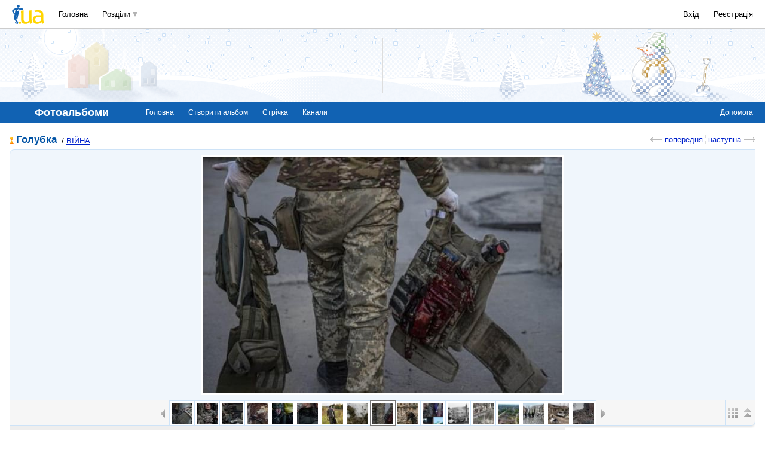

--- FILE ---
content_type: text/html; charset=utf-8
request_url: https://www.google.com/recaptcha/api2/aframe
body_size: 133
content:
<!DOCTYPE HTML><html><head><meta http-equiv="content-type" content="text/html; charset=UTF-8"></head><body><script nonce="HvgjowLKGNBBx8vCxX2bPQ">/** Anti-fraud and anti-abuse applications only. See google.com/recaptcha */ try{var clients={'sodar':'https://pagead2.googlesyndication.com/pagead/sodar?'};window.addEventListener("message",function(a){try{if(a.source===window.parent){var b=JSON.parse(a.data);var c=clients[b['id']];if(c){var d=document.createElement('img');d.src=c+b['params']+'&rc='+(localStorage.getItem("rc::a")?sessionStorage.getItem("rc::b"):"");window.document.body.appendChild(d);sessionStorage.setItem("rc::e",parseInt(sessionStorage.getItem("rc::e")||0)+1);localStorage.setItem("rc::h",'1768934316909');}}}catch(b){}});window.parent.postMessage("_grecaptcha_ready", "*");}catch(b){}</script></body></html>

--- FILE ---
content_type: application/javascript; charset=utf-8
request_url: https://fundingchoicesmessages.google.com/f/AGSKWxVvNrYfVzevhlAwQ149aDVFbNdam4-AbkcSFGyzPZCbNOskpPRa7zAhh2wcMAVwDfWsfMMni2UWW4rGBfUz5jsWN9jSExO9-oC6H6I6MFDeRdQLSc-R1Ij7MxVMJ11urr6_DZImoU3PJFu_AYGfWeaGr8vxfnCLKl6x31f5rjxauKl2ok-Ee4PAwZ7n/_:8080/ads/-ad-category-/adoverride./ads/mpu?/waframedia16.
body_size: -1290
content:
window['50f4d5aa-7de4-4a55-a6e0-7eb17cb62028'] = true;